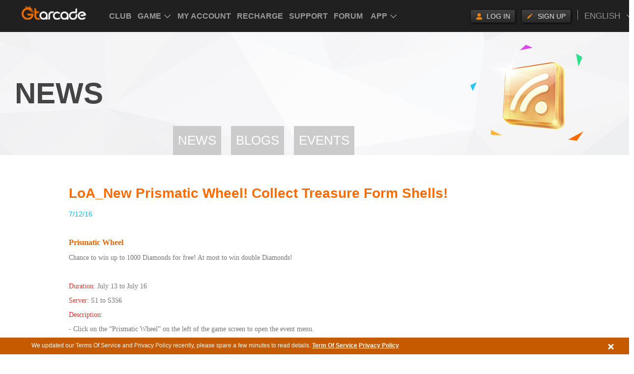

--- FILE ---
content_type: text/html; charset=UTF-8
request_url: https://www.gtarcade.com/en/info/6227.html
body_size: 6926
content:
<!DOCTYPE html>
<html>
<head>
    <meta http-equiv="Content-Type" content="text/html; charset=utf-8"/>
    <meta name="google-site-verification" content="Iqb-0N2Zp2xJzSvWc3IWbT-c9i0HnCZpSvh_Rwx1ur8" />
<link rel="stylesheet" type="text/css" href="https://static.gtarcade.com/gta_common/css/layout.css?20250611" />
<link rel="stylesheet" type="text/css" href="https://static.gtarcade.com/gta_common/css/topbar.css?20250611" />
<link rel="stylesheet" type="text/css" href="https://static.gtarcade.com/gta_common/css/pop.css?20250611" />
<link rel="stylesheet" type="text/css" href="https://static.gtarcade.com/gta_common/css/pop_singUp.css?20250611" />
<link rel="stylesheet" type="text/css" href="https://static.gtarcade.com/gta_common/css/gdpr.css?20250611" />
<script type="text/javascript" src="https://static.gtarcade.com/gta_common/js/jquery-1.8.3.min.js"></script>
<script type="text/javascript" src="https://static.gtarcade.com/gta_common/js/jquery.cookie.js"></script>
<script type="text/javascript" src="https://static.gtarcade.com/gta_common/integration/index.js?20250611"></script>
<script type="text/javascript" src="https://static.gtarcade.com/gta_common/js/select2.min.js"></script>
<script type="text/javascript" src="https://static.gtarcade.com/gta_common/js/v2/jquery.purl.js"></script>
<script type="text/javascript" src="https://static.gtarcade.com/gta_site/en-us/site/js/lang.js?20250611"></script>
<script type="text/javascript" src="https://static.gtarcade.com/gta_common/js/v2/referer.js?20250611"></script>
<script type="text/javascript">
/*<![CDATA[*/
 var urls = {"domain":"gtarcade.com","trd_login":"https:\/\/profile.gtarcade.com","passport_url":"https:\/\/profile.gtarcade.com","payment_url":"\/\/pay.gtarcade.com","resource_url":"https:\/\/static.gtarcade.com"};
/*]]>*/
</script>
<title>LoA_New Prismatic Wheel! Collect Treasure form Shells!</title>
    <meta name="description" content="Summer is coming, has anyone gone to the beach for a sunbathing yet? All kinds of colorful Bikinis have become a familiar sight and now you can also find them in the League of Angels!"/>
    <meta name="keywords" content="browser games,GTArcade,LoA"/>
    <link rel="icon" href="/favicon.ico" type="image/x-icon"/>
    <link rel="shortcut icon" href="/favicon.ico" type="image/x-icon"/>
    <link rel="canonical"
          href="http://www.gtarcade.com/en/info/6227.html"/>
    <!-- 通用顶通整合代码段 -->
    <link rel="stylesheet" type="text/css" href=""><script type="text/javascript" src="https://static.gtarcade.com/gta_common/refactoring/js/MD5.js?201911131506"></script>
<script type="text/javascript" src="https://static.gtarcade.com/gta_common/refactoring/js/xg.js?201911131506"></script>
<script type="text/javascript" src="https://static.gtarcade.com/gta_common/refactoring/js/languageSwitch.js?201911131506"></script>
<script type="text/javascript" src="https://static.gtarcade.com/gta_common/refactoring/js/userReg.js?201911131506"></script>
<script type="text/javascript" src="https://static.gtarcade.com/gta_common/refactoring/js/effectJq.js?201911131506"></script>

            <link rel="stylesheet" type="text/css"
              href="//static.gtarcade.com/gta_common/css/index.css?20200422">
    


    <script type="text/javascript">
        var staticUrl = "//static.gtarcade.com/en-us/";
    </script>
            <script>
            (function (i, s, o, g, r, a, m) {
                i['GoogleAnalyticsObject'] = r;
                i[r] = i[r] || function () {
                    (i[r].q = i[r].q || []).push(arguments)
                }, i[r].l = 1 * new Date();
                a = s.createElement(o),
                    m = s.getElementsByTagName(o)[0];
                a.async = 1;
                a.src = g;
                m.parentNode.insertBefore(a, m)
            })(window, document, 'script', '//www.google-analytics.com/analytics.js', 'ga');

            ga('create', 'UA-46078286-1', 'gtarcade.com');
            ga('send', 'pageview');
        </script>
    
    <script src="//static.gtarcade.com/gta_mobile/js/rem.js?20200422"></script>
    <script type="text/javascript">browserRedirect("https://m.gtarcade.com", "https://www.gtarcade.com")</script>
</head>
<body>
<header id="init_header_html" style="height: 60px;width: 100%;background: #202020;display: block;position: relative;z-index: 999;"></header>
<div title="game list" style="overflow: hidden;width: 1px;height: 1px;opacity: 0;position: absolute;z-index: -1"><ul><li><a href="https://vip.gtarcade.com/en/">Club</a><a href="javascript:;">Game</a><a href="https://profile.gtarcade.com/profile/index">My Account</a><a href="https://topup.gtarcade.com/">Recharge</a><a href="https://support.gtarcade.com/">Support</a><a href="https://forum.gtarcade.com/ ">Forum</a><a href="https://clientweb.gtarcade.com/download/download.html">Desktop App</a><a href="https://got.gtarcade.com">Game of Thrones Winter is Coming</a><a href="https://loahf.gtarcade.com/">League of Angels - Heaven's Fury</a><a href="https://loa3.gtarcade.com/">League of Angels III</a><a href="https://loa2.gtarcade.com">League of Angels II</a><a href="https://loa.gtarcade.com/">League of Angels</a><a href="https://everchest.gtarcade.com">Ever Chest</a><a href="https://echocalypseglobal.gtarcade.com/en/main">Echocalypse: The Scarlet Covenant</a><a href="https://echocalypse.gtarcade.com">Echocalypse</a><a href="https://infinitykingdom.gtarcade.com/">Infinity kingdom</a><a href="https://timeraiders.gtarcade.com/">Time Raiders</a><a href="https://eastpunkjourney.gtarcade.com">Eastern Odyssey</a><a href="https://dsww.gtarcade.com">Dynasty Origins: Pioneer</a><a href="https://got-m.gtarcade.com/">Game of Thrones: Winter is Coming M</a><a href="https://sskotz.gtarcade.com/">Saint Seiya Awakening:Knights of the zodiac</a><a href="https://eoc.gtarcade.com/">Era of Celestials</a><a href="https://sssea.gtarcade.com/">Saint Seiya : Awakening</a><a href="https://lod.gtarcade.com/">Legacy of Discord - Furious Wings</a><a href="https://pl.gtarcade.com/">League of Angels-Paradise Land</a><a href="https://loachaos.gtarcade.com/">League of Angels: Chaos</a><a href="https://lordstactics.gtarcade.com/">Lords and Tactics</a></li></ul></div><!--GDPR Bar Start-->
<!-- GDPR产品协议 -->
<div id="agreement-box" class="gdpr-agreement-box">
    <div class="agreement">
        <div class="agreement-details">
            <span class="details" title="We updated our Terms Of Service and Privacy Policy recently, please spare a few minutes to read details.">
             We updated our Terms Of Service and Privacy Policy recently, please spare a few minutes to read details.            </span>
            <a href="//www.gtarcade.com/en/terms.html">Term Of Service</a>
            <a href="//www.gtarcade.com/privacy.html">Privacy Policy</a>
        </div>
        <a class="agree-btn" href="javascript:void(0);"></a>
    </div>
</div>

<!-- 隐藏协议提示 -->
<script>
    $(function () {
        $('#agreement-box .agree-btn').click(function () {
            $('.gdpr-agreement-box').hide();
            var account = "" || 'is_guest';
            $.cookie("uuzu_GDPR", account, {
                expires: 1771016435,
                path: '/',
                domain: '.gtarcade.com'
            });
        });
    })
</script>

<!-- content -->
	<div class="PageMain">
  <div class="PageHead news_head">
    <div class="PageHead_main">
      <p class="title">NEWS</p>
    </div>
  </div>
  <div class="PageContent">
    <ul class="tab-nav robotobold">
  <li class=""><a href="/news.html">News</a></li><li class=""><a href="/blog.html">Blogs</a></li><li class=""><a href="/events.html">Events</a></li></ul>    <div class="news-nrBox">
        <dl>
            <h1>
                <dt>LoA_New Prismatic Wheel! Collect Treasure form Shells!</dt>
            </h1>
                    <dd class="news_time">7/12/16</dd>
        </dl>
         <div class="txt-con">
		<h3>
	<span style="font-family:Tahoma;color:#E56600;">Prismatic Wheel&nbsp;</span> 
</h3>
<span style="font-family:Tahoma;">Chance to win up to 1000 Diamonds for free! At most to win double Diamonds!&nbsp;</span><br />
<span style="font-family:Tahoma;">&nbsp;</span><br />
<span style="font-family:Tahoma;"><span style="color:#E53333;">Duration:</span> July 13 to July 16&nbsp;</span><br />
<span style="font-family:Tahoma;"><span style="color:#E53333;">Server:</span> S1 to S356&nbsp;</span><br />
<span style="font-family:Tahoma;color:#E53333;">Description:&nbsp;</span><br />
<span style="font-family:Tahoma;">- Click on the “Prismatic Wheel” on the left of the game screen to open the event menu.&nbsp;</span><br />
<span style="font-family:Tahoma;">- There are 2 types of Wheels: Diamond Wheel &amp; Voucher Wheel. Each can get diamonds and vouchers.&nbsp;</span><br />
<br />
<span style="font-family:Tahoma;">Diamonds Wheel: Recharge 999 diamonds to get one chance to spin, you can spin 5 times at most everyday.</span><br />
<p>
	<span style="font-family:Tahoma;"></span><img src="https://upload.gtarcade.com/angel/2014/0713/231805001_1.PNG" alt="" /><span style="font-family:Tahoma;"></span> 
</p>
<p>
	<span style="color:#E53333;font-family:Tahoma;">Vouchers&nbsp;Wheel:&nbsp;</span><span style="font-family:Tahoma;">Each&nbsp;player&nbsp;has&nbsp;2&nbsp;free&nbsp;chances&nbsp;to&nbsp;spin&nbsp;everyday.</span><span style="font-family:宋体;"></span> 
</p>
<span style="font-family:Tahoma;"></span><img src="https://upload.gtarcade.com/angel/2014/0713/231851102_1.PNG" alt="" /><span style="font-family:Tahoma;"></span> 
<h3>
	<span style="font-family:Tahoma;color:#E56600;">Beach Treasure</span> 
</h3>
<p>
	<span style="font-family:Tahoma;"><span style="color:#E53333;">Duration:</span>&nbsp;July&nbsp;13&nbsp;to&nbsp;July&nbsp;16</span><span style="font-family:宋体;"></span> 
</p>
<p>
	<span style="font-family:Tahoma;"><span style="color:#E53333;">Server:</span> S1 to S356</span><span style="font-family:宋体;"></span> 
</p>
<p>
	<span style="font-family:Tahoma;"><span style="color:#E53333;">Description:</span>&nbsp;</span><span style="font-family:宋体;"></span> 
</p>
<p>
	<span style="font-family:宋体;"><span style="font-family:Tahoma;">Treasure&nbsp;has&nbsp;been&nbsp;hidden&nbsp;in&nbsp;shells,&nbsp;come&nbsp;and&nbsp;get&nbsp;it!&nbsp;Open&nbsp;the&nbsp;shell&nbsp;and&nbsp;match&nbsp;one&nbsp;pair&nbsp;of&nbsp;items&nbsp;to&nbsp;earn&nbsp;them&nbsp;as&nbsp;a&nbsp;prize!</span></span> 
</p>
<p>
	<span style="font-family:宋体;"><span style="font-family:Tahoma;">Points&nbsp;are&nbsp;also&nbsp;awarded&nbsp;for&nbsp;opening&nbsp;shells,&nbsp;and&nbsp;can&nbsp;be&nbsp;used&nbsp;to&nbsp;win&nbsp;</span><span style="color:#FF9900;font-family:Tahoma;">new&nbsp;costumes</span><span style="font-family:Tahoma;">&nbsp;and&nbsp;many&nbsp;other&nbsp;rewards!</span></span><span style="font-family:宋体;"></span> 
</p>
<p>
	<span style="font-family:Tahoma;">&nbsp;</span> 
</p>
<p>
	<span style="font-family:Tahoma;"><span style="color:#FF9900;">The&nbsp;New&nbsp;costume&nbsp;Hang&nbsp;Ten</span><span style="color:#FF9900;">&nbsp;</span></span> 
</p>
<p>
	<span style="font-family:宋体;"><span style="font-family:Tahoma;">&nbsp;<img src="https://upload.gtarcade.com/angel/2014/0714/153425677_1.gif" alt="" /></span></span><span style="font-family:宋体;line-height:1.5;"></span> 
</p>
<p>
	<span style="font-family:宋体;line-height:1.5;"><img src="https://upload.gtarcade.com/angel/2014/0714/153445904_1.gif" alt="" /><br />
</span> 
</p>
<p>
	<span style="font-family:宋体;"><a href="http://angel.gtarcade.com/events/885.html#newsConter" target="_blank"><span style="color:#FF9900;font-family:Tahoma;"><u>Click&nbsp;here</u></span></a><span style="font-family:Tahoma;">&nbsp;for&nbsp;more&nbsp;details&nbsp;about&nbsp;the&nbsp;Hang&nbsp;Ten&nbsp;costume.</span></span><span style="font-family:宋体;"></span> 
</p>
<p>
	<span style="font-family:Tahoma;">&nbsp;</span> 
</p>
<p>
	<span style="font-family:Tahoma;color:#E53333;">Rules:</span><span style="font-family:宋体;"></span> 
</p>
<p>
	<span style="font-family:Tahoma;">1.&nbsp;</span><span style="font-family:Tahoma;">Each&nbsp;turn&nbsp;there&nbsp;will&nbsp;be&nbsp;8&nbsp;pairs&nbsp;of&nbsp;items&nbsp;hiding&nbsp;in&nbsp;shells.&nbsp;Match&nbsp;one&nbsp;pair&nbsp;of&nbsp;items&nbsp;then&nbsp;you&nbsp;can&nbsp;earn&nbsp;them&nbsp;as&nbsp;a&nbsp;prize.</span><span style="font-family:宋体;"></span> 
</p>
<p>
	<span style="font-family:Tahoma;">2.&nbsp;</span><span style="font-family:Tahoma;">Opening&nbsp;shells&nbsp;costs&nbsp;Shell&nbsp;Points&nbsp;which&nbsp;can&nbsp;be&nbsp;bought&nbsp;with&nbsp;diamonds.&nbsp;Each&nbsp;shell&nbsp;opened&nbsp;will&nbsp;give&nbsp;10&nbsp;points&nbsp;(not&nbsp;Shell</span> 
</p>
<p>
	<span style="font-family:Tahoma;line-height:1.5;">Points).&nbsp;Points&nbsp;can&nbsp;be&nbsp;used&nbsp;to&nbsp;buy&nbsp;items&nbsp;in&nbsp;the&nbsp;Points&nbsp;Store.</span> 
</p>
<p>
	<span style="font-family:Tahoma;">3.&nbsp;</span><span style="font-family:Tahoma;">At&nbsp;8:00,&nbsp;12:00,&nbsp;16:00&nbsp;and&nbsp;20:00&nbsp;each&nbsp;day,&nbsp;we&nbsp;will&nbsp;send&nbsp;you&nbsp;8&nbsp;Shell&nbsp;Points.&nbsp;Remember&nbsp;to&nbsp;collect&nbsp;them&nbsp;before&nbsp;they&nbsp;expire.</span><span style="font-family:宋体;"></span> 
</p>
<p>
	<span style="font-family:宋体;"><img src="https://upload.gtarcade.com/angel/2014/0713/232632372_1.PNG" alt="" /><span style="font-family:Tahoma;"></span><br />
</span> 
</p>
<p>
	<span style="font-family:Tahoma;">4.&nbsp;</span><span style="font-family:Tahoma;">There&nbsp;are&nbsp;two&nbsp;modes&nbsp;to&nbsp;play:&nbsp;Random&nbsp;Pick&nbsp;and&nbsp;Manual&nbsp;Pick.&nbsp;In&nbsp;the&nbsp;Random&nbsp;Pick&nbsp;mode&nbsp;when&nbsp;you&nbsp;open&nbsp;the&nbsp;shells,&nbsp;</span> 
</p>
<p>
	<span style="font-family:Tahoma;line-height:1.5;">items&nbsp;appear&nbsp;randomly,&nbsp;while&nbsp;in&nbsp;the&nbsp;Manual&nbsp;Pick&nbsp;mode&nbsp;you&nbsp;can&nbsp;spend&nbsp;diamonds&nbsp;to&nbsp;select&nbsp;items&nbsp;as&nbsp;you&nbsp;like.</span> 
</p>
<p>
	<span style="font-family:Tahoma;">5.&nbsp;</span><span style="font-family:Tahoma;">In&nbsp;the&nbsp;Manual&nbsp;Pick&nbsp;mode&nbsp;click&nbsp;the&nbsp;REFRESH&nbsp;button&nbsp;so&nbsp;the&nbsp;items&nbsp;you&nbsp;have&nbsp;selected&nbsp;will&nbsp;appear&nbsp;in&nbsp;the&nbsp;next&nbsp;turn.</span><span style="font-family:宋体;"></span> 
</p>
<p>
	<span style="font-family:Tahoma;">Shells&nbsp;will&nbsp;refresh&nbsp;each&nbsp;hour.&nbsp;Clearing&nbsp;the&nbsp;cool&nbsp;down&nbsp;time&nbsp;costs&nbsp;50&nbsp;diamonds&nbsp;in&nbsp;the&nbsp;Random&nbsp;Pick&nbsp;mode,&nbsp;while&nbsp;in&nbsp;the&nbsp;</span> 
</p>
<p>
	<span style="font-family:Tahoma;line-height:1.5;">Manual&nbsp;Pick&nbsp;mode&nbsp;it&nbsp;costs&nbsp;more.&nbsp;</span> 
</p>
<p>
	<span style="color:#E53333;">Rewards:</span> 
</p>
<p>
	<img src="https://upload.gtarcade.com/angel/2014/0714/153605452_1.PNG" alt="" /> 
</p>
<table style="width:426.1pt;padding:0pt 5.4pt;" border="1" bordercolor="#000000">
	<tbody>
		<tr>
			<td colspan="3" valign="center" width="568">
				<p style="text-align:center;vertical-align:;">
					<span style="font-family:Tahoma;">Today&nbsp;Ranking</span><span style="font-size:10pt;font-family:宋体;"></span> 
				</p>
			</td>
		</tr>
		<tr>
			<td valign="center" width="189">
				<p style="text-align:center;vertical-align:;">
					<span style="font-family:Tahoma;">Place</span><span style="font-size:10pt;font-family:宋体;"></span> 
				</p>
			</td>
			<td valign="center" width="189">
				<p style="text-align:center;vertical-align:;">
					<span style="font-family:Tahoma;">Basic&nbsp;Prize(Req.500&nbsp;Pts)</span><span style="font-size:10pt;font-family:宋体;"></span> 
				</p>
			</td>
			<td valign="center" width="189">
				<p style="text-align:center;vertical-align:;">
					<span style="font-family:Tahoma;">Adv.Prizes(Req.1000&nbsp;Pts)</span><span style="font-size:10pt;font-family:宋体;"></span> 
				</p>
			</td>
		</tr>
		<tr>
			<td valign="center" width="189">
				<p style="text-align:center;vertical-align:;">
					<span style="font-family:Tahoma;">1</span><span style="font-size:10.5pt;font-family:宋体;"></span> 
				</p>
			</td>
			<td valign="center" width="189">
				<p style="text-align:center;vertical-align:;">
					<span style="font-family:Tahoma;">Enchanted&nbsp;x</span><span style="font-family:Tahoma;">500</span><span style="font-size:10.5pt;font-family:宋体;"></span> 
				</p>
			</td>
			<td valign="center" width="189">
				<p style="text-align:center;vertical-align:;">
					<span style="font-family:Tahoma;">Totem&nbsp;Badge&nbsp;x50,&nbsp;Sacrifice&nbsp;Point&nbsp;Card(50Pts)&nbsp;x3</span><span style="font-size:10.5pt;font-family:宋体;"></span> 
				</p>
			</td>
		</tr>
		<tr>
			<td valign="center" width="189">
				<p style="text-align:center;vertical-align:;">
					<span style="font-family:Tahoma;">2~3</span><span style="font-size:10.5pt;font-family:宋体;"></span> 
				</p>
			</td>
			<td valign="center" width="189">
				<p style="text-align:center;vertical-align:;">
					<span style="font-family:Tahoma;">Enchanted&nbsp;x4</span><span style="font-family:Tahoma;">00</span><span style="font-size:10.5pt;font-family:宋体;"></span> 
				</p>
			</td>
			<td valign="center" width="189">
				<p style="text-align:center;vertical-align:;">
					<span style="font-family:Tahoma;">Totem&nbsp;Badge&nbsp;x40,&nbsp;Sacrifice&nbsp;Point&nbsp;Card(50Pts)&nbsp;x2</span><span style="font-size:10.5pt;font-family:宋体;"></span> 
				</p>
			</td>
		</tr>
		<tr>
			<td valign="center" width="189">
				<p style="text-align:center;vertical-align:;">
					<span style="font-family:Tahoma;">4~5</span><span style="font-size:10.5pt;font-family:宋体;"></span> 
				</p>
			</td>
			<td valign="center" width="189">
				<p style="text-align:center;vertical-align:;">
					<span style="font-family:Tahoma;">Enchanted&nbsp;x3</span><span style="font-family:Tahoma;">00</span><span style="font-size:10.5pt;font-family:宋体;"></span> 
				</p>
			</td>
			<td valign="center" width="189">
				<p style="text-align:center;vertical-align:;">
					<span style="font-family:Tahoma;">Totem&nbsp;Badge&nbsp;x30,&nbsp;Sacrifice&nbsp;Point&nbsp;Card(50Pts)&nbsp;x1</span><span style="font-size:10.5pt;font-family:宋体;"></span> 
				</p>
			</td>
		</tr>
		<tr>
			<td valign="center" width="189">
				<p style="text-align:center;vertical-align:;">
					<span style="font-family:Tahoma;">6~10</span><span style="font-size:10.5pt;font-family:宋体;"></span> 
				</p>
			</td>
			<td valign="center" width="189">
				<p style="text-align:center;vertical-align:;">
					<span style="font-family:Tahoma;">Enchanted&nbsp;x2</span><span style="font-family:Tahoma;">00</span><span style="font-size:10.5pt;font-family:宋体;"></span> 
				</p>
			</td>
			<td valign="center" width="189">
				<p style="text-align:center;vertical-align:;">
					<span style="font-family:Tahoma;">Totem&nbsp;Badge&nbsp;x20,&nbsp;Sacrifice&nbsp;Point&nbsp;Card(10Pts)&nbsp;x3</span><span style="font-size:10.5pt;font-family:宋体;"></span> 
				</p>
			</td>
		</tr>
		<tr>
			<td valign="center" width="189">
				<p style="text-align:center;vertical-align:;">
					<span style="font-family:Tahoma;">11~20</span><span style="font-size:10.5pt;font-family:宋体;"></span> 
				</p>
			</td>
			<td valign="center" width="189">
				<p style="text-align:center;vertical-align:;">
					<span style="font-family:Tahoma;">Enchanted&nbsp;x15</span><span style="font-family:Tahoma;">0</span><span style="font-size:10.5pt;font-family:宋体;"></span> 
				</p>
			</td>
			<td valign="center" width="189">
				<p style="text-align:center;vertical-align:;">
					<span style="font-family:Tahoma;">Totem&nbsp;Badge&nbsp;x20,&nbsp;Sacrifice&nbsp;Point&nbsp;Card(10Pts)&nbsp;x1</span><span style="font-size:10.5pt;font-family:宋体;"></span> 
				</p>
			</td>
		</tr>
	</tbody>
</table>
<table style="width:426.1pt;padding:0pt 5.4pt;" border="1" bordercolor="#000000">
	<tbody>
		<tr>
			<td colspan="3" valign="top" width="568">
				<p>
					<span style="font-family:Tahoma;">&nbsp;&nbsp;&nbsp;&nbsp;&nbsp;&nbsp;&nbsp;&nbsp;&nbsp;&nbsp;&nbsp;&nbsp;&nbsp;&nbsp;&nbsp;&nbsp;&nbsp;&nbsp;&nbsp;&nbsp;&nbsp;&nbsp;&nbsp;&nbsp;&nbsp;&nbsp;&nbsp;&nbsp;&nbsp;&nbsp;&nbsp;&nbsp;&nbsp;&nbsp;&nbsp;&nbsp;&nbsp;&nbsp;Overall&nbsp;Ranking</span><span style="font-size:10.5pt;font-family:宋体;"></span> 
				</p>
			</td>
		</tr>
		<tr>
			<td valign="center" width="189">
				<p style="text-align:center;vertical-align:;">
					<span style="font-family:Tahoma;">Place</span><span style="font-size:10pt;font-family:宋体;"></span> 
				</p>
			</td>
			<td valign="center" width="189">
				<p style="text-align:center;vertical-align:;">
					<span style="font-family:Tahoma;">Basic&nbsp;Prize(Req.3000&nbsp;Pts)</span><span style="font-size:10pt;font-family:宋体;"></span> 
				</p>
			</td>
			<td valign="center" width="189">
				<p style="text-align:center;vertical-align:;">
					<span style="font-family:Tahoma;">Adv.Prizes(Req.20000&nbsp;Pts)</span><span style="color:#FF0000;font-size:10pt;font-family:宋体;"></span> 
				</p>
			</td>
		</tr>
		<tr>
			<td valign="center" width="189">
				<p style="text-align:center;vertical-align:;">
					<span style="font-family:Tahoma;">1</span><span style="font-size:10.5pt;font-family:宋体;"></span> 
				</p>
			</td>
			<td valign="center" width="189">
				<p style="text-align:center;vertical-align:;">
					<span style="font-family:Tahoma;">Seraph</span><span style="font-family:Tahoma;">’</span><span style="font-family:Tahoma;">s&nbsp;Stone&nbsp;x</span><span style="font-family:Tahoma;">500</span><span style="font-size:10.5pt;font-family:宋体;"></span> 
				</p>
			</td>
			<td valign="center" width="189">
				<p style="text-align:center;vertical-align:;">
					<span style="color:#FF0000;font-family:Tahoma;">Hang&nbsp;Ten&nbsp;x</span><span style="color:#FF0000;font-family:Tahoma;">1</span><span style="color:#FF0000;font-family:Tahoma;">,&nbsp;Lvl.8&nbsp;Fusion&nbsp;Gem&nbsp;Chest&nbsp;x</span><span style="color:#FF0000;font-family:Tahoma;">1</span><span style="color:#FF0000;font-family:Tahoma;">,&nbsp;Gem&nbsp;Enhancement&nbsp;Stones&nbsp;x</span><span style="color:#FF0000;font-family:Tahoma;">1000</span><span style="font-size:10.5pt;font-family:宋体;"></span> 
				</p>
			</td>
		</tr>
		<tr>
			<td valign="center" width="189">
				<p style="text-align:center;vertical-align:;">
					<span style="font-family:Tahoma;">2~3</span><span style="font-size:10.5pt;font-family:宋体;"></span> 
				</p>
			</td>
			<td valign="center" width="189">
				<p style="text-align:center;vertical-align:;">
					<span style="font-family:Tahoma;">Seraph</span><span style="font-family:Tahoma;">’</span><span style="font-family:Tahoma;">s&nbsp;Stone&nbsp;x</span><span style="font-family:Tahoma;">300</span><span style="font-size:10.5pt;font-family:宋体;"></span> 
				</p>
			</td>
			<td valign="center" width="189">
				<p style="text-align:center;vertical-align:;">
					<span style="color:#FF0000;font-family:Tahoma;">Hang&nbsp;Ten&nbsp;x</span><span style="color:#FF0000;font-family:Tahoma;">1</span><span style="color:#FF0000;font-family:Tahoma;">,&nbsp;Lvl.7&nbsp;Fusion&nbsp;Gem&nbsp;Chest&nbsp;x</span><span style="color:#FF0000;font-family:Tahoma;">2</span><span style="color:#FF0000;font-family:Tahoma;">,&nbsp;Gem&nbsp;Enhancement&nbsp;Stones&nbsp;x</span><span style="color:#FF0000;font-family:Tahoma;">800</span><span style="font-size:10.5pt;font-family:宋体;"></span> 
				</p>
			</td>
		</tr>
		<tr>
			<td valign="center" width="189">
				<p style="text-align:center;vertical-align:;">
					<span style="font-family:Tahoma;">4~5</span><span style="font-size:10.5pt;font-family:宋体;"></span> 
				</p>
			</td>
			<td valign="center" width="189">
				<p style="text-align:center;vertical-align:;">
					<span style="font-family:Tahoma;">Seraph</span><span style="font-family:Tahoma;">’</span><span style="font-family:Tahoma;">s&nbsp;Stone&nbsp;x</span><span style="font-family:Tahoma;">200</span><span style="font-size:10.5pt;font-family:宋体;"></span> 
				</p>
			</td>
			<td valign="center" width="189">
				<p style="text-align:center;vertical-align:;">
					<span style="color:#FF0000;font-family:Tahoma;">&nbsp;Lvl.7&nbsp;Fusion&nbsp;Gem&nbsp;Chest</span><span style="color:#FF0000;font-family:Tahoma;">2</span><span style="color:#FF0000;font-family:Tahoma;">,&nbsp;Gem&nbsp;Enhancement&nbsp;Stones&nbsp;x</span><span style="color:#FF0000;font-family:Tahoma;">600</span><span style="font-size:10.5pt;font-family:宋体;"></span> 
				</p>
			</td>
		</tr>
		<tr>
			<td valign="center" width="189">
				<p style="text-align:center;vertical-align:;">
					<span style="font-family:Tahoma;">6~10</span><span style="font-size:10.5pt;font-family:宋体;"></span> 
				</p>
			</td>
			<td valign="center" width="189">
				<p style="text-align:center;vertical-align:;">
					<span style="font-family:Tahoma;">Seraph</span><span style="font-family:Tahoma;">’</span><span style="font-family:Tahoma;">s&nbsp;Stone&nbsp;x</span><span style="font-family:Tahoma;">150</span><span style="font-size:10.5pt;font-family:宋体;"></span> 
				</p>
			</td>
			<td valign="center" width="189">
				<p style="text-align:center;vertical-align:;">
					<span style="color:#FF0000;font-family:Tahoma;">&nbsp;Lvl.7&nbsp;Fusion&nbsp;Gem&nbsp;Chest</span><span style="color:#FF0000;font-family:Tahoma;">1</span><span style="color:#FF0000;font-family:Tahoma;">,&nbsp;Gem&nbsp;Enhancement&nbsp;Stones&nbsp;x</span><span style="color:#FF0000;font-family:Tahoma;">500</span><span style="font-size:10.5pt;font-family:宋体;"></span> 
				</p>
			</td>
		</tr>
		<tr>
			<td valign="center" width="189">
				<p style="text-align:center;vertical-align:;">
					<span style="font-family:Tahoma;">11~20</span><span style="font-size:10.5pt;font-family:宋体;"></span> 
				</p>
			</td>
			<td valign="center" width="189">
				<p style="text-align:center;vertical-align:;">
					<span style="font-family:Tahoma;">Seraph</span><span style="font-family:Tahoma;">’</span><span style="font-family:Tahoma;">s&nbsp;Stone&nbsp;x</span><span style="font-family:Tahoma;">100</span><span style="font-size:10.5pt;font-family:宋体;"></span> 
				</p>
			</td>
			<td valign="center" width="189">
				<p style="text-align:center;vertical-align:;">
					<span style="color:#FF0000;font-family:Tahoma;">&nbsp;Lvl.6&nbsp;Fusion&nbsp;Gem&nbsp;Chest</span><span style="color:#FF0000;font-family:Tahoma;">2</span><span style="color:#FF0000;font-family:Tahoma;">,&nbsp;Gem&nbsp;Enhancement&nbsp;Stones&nbsp;x</span><span style="color:#FF0000;font-family:Tahoma;">400</span><span style="font-size:10.5pt;font-family:宋体;"></span> 
				</p>
			</td>
		</tr>
	</tbody>
</table>
<p>
	<span style="font-family:宋体;"> </span> 
</p>
<p>
	<span style="color:#E56600;font-weight:bold;font-family:Tahoma;"><br />
</span> 
</p>
<p>
	<span style="color:#E56600;font-weight:bold;font-family:Tahoma;">Today's&nbsp;Gift</span><span style="font-family:宋体;"></span> 
</p>
<p>
	<span style="color:#E53333;font-family:Tahoma;">Duration:&nbsp;</span><span style="font-family:Tahoma;">July&nbsp;14</span><span style="font-family:Tahoma;">&nbsp;to</span><span style="font-family:Tahoma;">&nbsp;July&nbsp;16</span><span style="font-family:Tahoma;">&nbsp;(server&nbsp;time)&nbsp;</span><span style="font-family:宋体;"></span> 
</p>
<p>
	<span style="color:#E53333;font-family:Tahoma;">Server:&nbsp;</span><span style="font-family:Tahoma;">S1&nbsp;to&nbsp;S3</span><span style="font-family:Tahoma;">56</span><span style="font-family:宋体;"></span> 
</p>
<p>
	<span style="color:#E53333;font-family:Tahoma;">Description:</span><span style="font-family:Tahoma;">&nbsp;</span><span style="font-family:Tahoma;">Log&nbsp;in&nbsp;every&nbsp;day&nbsp;to&nbsp;win&nbsp;Card&nbsp;Lotto&nbsp;Vouchers!</span><span style="font-family:宋体;"></span> 
</p>
<table style="padding:0pt 0.75pt;" border="1" bordercolor="#000000">
	<tbody>
		<tr>
			<td valign="top" width="142">
				<p>
					<span style="font-family:Tahoma;">Requirements</span><span style="font-family:宋体;"></span> 
				</p>
			</td>
			<td valign="top" width="196">
				<p>
					<span style="font-family:Tahoma;">Reward</span><span style="font-family:宋体;"></span> 
				</p>
			</td>
		</tr>
		<tr>
			<td valign="top" width="142">
				<p>
					<span style="font-family:Tahoma;">Total&nbsp;Login:&nbsp;1&nbsp;Day</span><span style="font-family:宋体;"></span> 
				</p>
			</td>
			<td valign="top" width="196">
				<p>
					<span style="color:#FF9900;font-family:Tahoma;">Shell&nbsp;Point&nbsp;Card(10&nbsp;Pts)x1</span><span style="font-family:宋体;"></span> 
				</p>
			</td>
		</tr>
		<tr>
			<td valign="top" width="142">
				<p>
					<span style="font-family:Tahoma;">Total&nbsp;Login:&nbsp;2&nbsp;Days</span><span style="font-family:宋体;"></span> 
				</p>
			</td>
			<td valign="top" width="196">
				<p>
					<span style="color:#FF9900;font-family:Tahoma;">Shell&nbsp;Point&nbsp;Card(10&nbsp;Pts)x1</span><span style="font-family:宋体;"></span> 
				</p>
			</td>
		</tr>
		<tr>
			<td valign="top" width="142">
				<p>
					<span style="font-family:Tahoma;">Total&nbsp;Login:&nbsp;3&nbsp;Days</span><span style="font-family:宋体;"></span> 
				</p>
			</td>
			<td valign="top" width="196">
				<p>
					<span style="color:#FF9900;font-family:Tahoma;">Shell&nbsp;Point&nbsp;Card(10&nbsp;Pts)x1</span><span style="color:#FF9900;font-family:Tahoma;">&nbsp;</span><span style="font-family:宋体;"></span> 
				</p>
			</td>
		</tr>
		<tr>
			<td valign="top" width="142">
				<p>
					<span style="font-family:Tahoma;">Total&nbsp;Login:&nbsp;4&nbsp;Days</span><span style="font-family:宋体;"></span> 
				</p>
			</td>
			<td valign="top" width="196">
				<p>
					<span style="color:#FF9900;font-family:Tahoma;">Shell&nbsp;Point&nbsp;Card(10&nbsp;Pts)x1</span><span style="font-family:宋体;"></span> 
				</p>
			</td>
		</tr>
	</tbody>
</table>
<span style="font-family:Tahoma;"></span><span style="font-family:Tahoma;"></span><br />
<p>
	<span style="font-family:宋体;"> </span> 
</p>
<p>
	<span style="font-family:Tahoma;line-height:1.5;"> </span> 
</p>
<h4 style="font-family:Tahoma;">
	<span style="color:#E56600;">Octathlon</span> 
</h4>
<p class="p0" style="font-family:Tahoma;">
	<span style="color:#E53333;">Duration:</span>&nbsp;July&nbsp;14&nbsp;to&nbsp;July&nbsp;16(server&nbsp;time)
</p>
<p class="p0" style="font-family:Tahoma;">
	<span style="color:#E53333;">Server:</span>&nbsp;S1&nbsp;to&nbsp;S356
</p>
<p class="p0" style="font-family:Tahoma;">
	<span style="color:#E53333;">Description:</span>&nbsp;Complete&nbsp;daily&nbsp;challenges&nbsp;to&nbsp;get&nbsp;great&nbsp;rewards!
</p>
<table style="font-family:Tahoma;width:297pt;padding:0pt 0.75pt;">
	<tbody>
		<tr>
			<td style="border:0.75pt solid #000000;" valign="top" width="187">
				<p class="p0">
					Requirements
				</p>
			</td>
			<td style="border:0.75pt solid #000000;" valign="top" width="209">
				<p class="p0">
					Reward
				</p>
			</td>
		</tr>
		<tr>
			<td style="border:0.75pt solid #000000;" valign="top" width="187">
				<p class="p0">
					Bond&nbsp;with&nbsp;Angels&nbsp;80&nbsp;times
				</p>
			</td>
			<td style="border:0.75pt solid #000000;" valign="top" width="209">
				<p class="p0">
					Angel&nbsp;Tear&nbsp;x30
				</p>
			</td>
		</tr>
		<tr>
			<td style="border:0.75pt solid #000000;" valign="top" width="187">
				<p class="p0">
					Synth&nbsp;20&nbsp;chests&nbsp;in&nbsp;Raiders
				</p>
			</td>
			<td style="border:0.75pt solid #000000;" valign="top" width="209">
				<p class="p0">
					Soulstone&nbsp;x100
				</p>
			</td>
		</tr>
		<tr>
			<td style="border:0.75pt solid #000000;" valign="top" width="187">
				<p class="p0">
					13&nbsp;Solo&nbsp;Arena&nbsp;battles
				</p>
			</td>
			<td style="border:0.75pt solid #000000;" valign="top" width="209">
				<p class="p0">
					Element&nbsp;Crystal&nbsp;x100
				</p>
			</td>
		</tr>
		<tr>
			<td style="border:0.75pt solid #000000;" valign="top" width="187">
				<p class="p0">
					600&nbsp;Erebus&nbsp;points
				</p>
			</td>
			<td style="border:0.75pt solid #000000;" valign="top" width="209">
				<p class="p0">
					Gold&nbsp;x2,000,000
				</p>
			</td>
		</tr>
		<tr>
			<td style="border:0.75pt solid #000000;" valign="top" width="187">
				<p class="p0">
					6&nbsp;Team&nbsp;Arena&nbsp;battles
				</p>
			</td>
			<td style="border:0.75pt solid #000000;" valign="top" width="209">
				<p class="p0">
					Blessed&nbsp;Stone&nbsp;x60
				</p>
			</td>
		</tr>
		<tr>
			<td style="border:0.75pt solid #000000;" valign="top" width="187">
				<p class="p0">
					3000&nbsp;Gemology&nbsp;points
				</p>
			</td>
			<td style="border:0.75pt solid #000000;" valign="top" width="209">
				<p class="p0">
					Gem&nbsp;Enhancement&nbsp;Stone&nbsp;x100
				</p>
			</td>
		</tr>
		<tr>
			<td style="border:0.75pt solid #000000;" valign="top" width="187">
				<p class="p0">
					Recharge&nbsp;any&nbsp;amount
				</p>
			</td>
			<td style="border:0.75pt solid #000000;" valign="top" width="209">
				<p class="p0">
					<span style="color:#FF9900;">Shell&nbsp;Point&nbsp;Card(10&nbsp;Pts)x1</span> 
				</p>
			</td>
		</tr>
		<tr>
			<td style="border:0.75pt solid #000000;" valign="top" width="187">
				<p class="p0">
					Spend&nbsp;any&nbsp;amount
				</p>
			</td>
			<td style="border:0.75pt solid #000000;" valign="top" width="209">
				<p class="p0">
					<span style="color:#FF9900;">Sacrifice&nbsp;Point&nbsp;Card(10&nbsp;Pts)&nbsp;x1</span> 
				</p>
				<div>
					<span style="color:#FF9900;"><br />
</span> 
				</div>
			</td>
		</tr>
	</tbody>
</table>
<br />
<p>
	<span style="font-family:Tahoma;line-height:1.5;">Please
 note that the above content might be adjusted due to changes of the 
development plan. Final updates will be determined in game.</span> 
</p>
<p>
	<span style="font-family:Tahoma;"><br />
</span> 
</p>
<p>
	<span style="font-family:Tahoma;">More exciting events are coming up through July 8 to July 12. Check them out in the in-game How Events menu now!<br />
</span> 
</p>
<h3>
	<span style="color:#E56600;">Forum Event</span> 
</h3>
<p>
	<span style="font-family:Tahoma;"></span><span style="font-family:Tahoma;line-height:23.799999237060547px;">Summer
 is coming, has anyone gone to the beach for a sunbathing yet? All kinds
 of colorful Bikinis have become a familiar sight and now you can also 
find them in the League of Angels!</span><br style="color:#FFFFFF;font-family:Arial;font-size:14px;line-height:23.799999237060547px;background-color:#1A1A1A;" />
<span style="font-family:Tahoma;line-height:23.799999237060547px;">Show us your own beautiful photos of you wearing a pretty swimsuit or Bikini to get rewards!</span><span style="color:#E56600;"><br />
</span> 
</p>
<p>
	<strong style="font-size:13.3333px;">About GTArcade:</strong><br style="font-size:13.3333px;" />
<span style="font-size:13.3333px;">GTArcade is a leading developer and publisher of free online games. With its guiding principle “sharing simple joy,” GTArcade has developed award winning MMORPG and strategy games for&nbsp;<a href="http://www.gtarcade.com" target="_blank">browser games</a>&nbsp;and mobile platforms around the world. Visit www.GTArcade.com today and play all our games for free! Partake in the gaming experience of a lifetime!</span>
</p>         </div>
         <div class="newsDetail_end">
            <a href="/info.html"  class="news-more"><i>>></i>Go back</a>
         </div>
      </div>
  </div>
</div>
<!-- content end-->


<!-- 通用底通整合代码段 -->
<script type="text/javascript" src="https://static.gtarcade.com/gta_common/refactoring/js/gameTop.js?201911131506"></script>
<script type="text/javascript" src="https://static.gtarcade.com/gta_common/refactoring/js/user.js?202303200002"></script><input id="wwww_dot" hidden account=""
       ip_info='{"ip":"128.14.207.119","country_code":"US","country_name":"\u7f8e\u56fd","continent_code":"NA","timezone":"America\/Los_Angeles"}'>

<script type="text/javascript"
        src="//static.gtarcade.com/gta_common/dot/platformDot.js?20200422"></script>
<script type="text/javascript"
        src="//static.gtarcade.com/gta_common/dot/yoozooDot.js?20200422"></script>
<script>
    $(function(){
        $(".gtarcade_plat_frontpoint_new").click(function (data) {
            toTakeTag($(this).attr('data_gtarcade_plat_frontpoint'));
        })
        function toTakeTag(data) {
            var _DotStr = data,
                _DotArr = _DotStr.split(','),
                _module = _DotArr[0],
                _function = _DotArr[1],
                _target_url = _DotArr[3],
                _value = _DotArr[2];
            yoozoo.customDot({
                    event_type: "1",
                    key_module: _module,
                    key_function: _function,
                    target_url: _target_url,
                    value:_value
                }
            )
        }
    })
</script>
<!-- <script type="text/javascript">
    /* <![CDATA[ */
    var google_conversion_id = 977351732;
    var google_custom_params = window.google_tag_params;
    var google_remarketing_only = true;
    /* ]]> */
</script>
<script type="text/javascript" src="//www.googleadservices.com/pagead/conversion.js"></script>
<noscript>
    <div style="display:inline;">
        <img height="1" width="1" style="border-style:none;" alt=""
             src="//googleads.g.doubleclick.net/pagead/viewthroughconversion/977351732/?value=0&amp;guid=ON&amp;script=0"/>
    </div>
</noscript> -->




<script type="application/ld+json">
    {
      "@context": "http://schema.org",
      "@type": "Organization",
      "name": "Youzu Interactive Co. Ltd.",
      "url": "https://www.gtarcade.com",
      "logo": "https://static.gtarcade.com/gta_common/images/layout/logo.png",
      "sameAs" : [ "https://www.facebook.com/gtarcade",
        "https://twitter.com/GTArcade",
        "https://www.instagram.com/gtarcade",
        "https://plus.google.com/+gtarcade",
        "youtube:https://www.youtube.com/channel/UCBTbBAH48bnkbFf7FE7Wg3A",
        "https://www.linkedin.com/company/2186534"]
       }


























</script>
<script type="text/javascript" src="https://static.gtarcade.com/gta_common/dot/yoozooDot.js?20250611"></script>
</body>
</html>



--- FILE ---
content_type: application/javascript; charset=UTF-8
request_url: https://globalapi.gtarcade.com/api/unify-top/menu?callback=jQuery183022253186773068467_1768424436314&web_type=1&lang_id=1&domain=www.gtarcade.com
body_size: 9883
content:
jQuery183022253186773068467_1768424436314({"code":0,"msg":"获取成功","data":{"menu":[{"id":39487,"position":"platform_top_menu","site_id":309,"thumb":[],"title":"Club","ad_addition":{"giftId":{"content":"","type":0,"mark":"giftId"},"num":{"content":"","type":0,"mark":"num"},"score":{"content":"","type":0,"mark":"score"},"top_menu":{"content":"2","type":0,"mark":"top_menu"},"total":{"content":"","type":0,"mark":"total"}},"url":"https:\/\/vip.gtarcade.com\/en\/","remark":"","create_time":"2019-12-09 18:38:39","is_window":"2","LangId":1},{"id":39488,"position":"platform_top_menu","site_id":309,"thumb":[],"title":"Game","ad_addition":{"giftId":{"content":"","type":0,"mark":"giftId"},"num":{"content":"","type":0,"mark":"num"},"score":{"content":"","type":0,"mark":"score"},"top_menu":{"content":"1","type":0,"mark":"top_menu"},"total":{"content":"","type":0,"mark":"total"}},"url":"javascript:;","remark":"","create_time":"2019-12-09 18:39:48","is_window":"2","LangId":1},{"id":39489,"position":"platform_top_menu","site_id":309,"thumb":[],"title":"My Account","ad_addition":{"giftId":{"content":"","type":0,"mark":"giftId"},"num":{"content":"","type":0,"mark":"num"},"score":{"content":"","type":0,"mark":"score"},"top_menu":{"content":"2","type":0,"mark":"top_menu"},"total":{"content":"","type":0,"mark":"total"}},"url":"https:\/\/profile.gtarcade.com\/profile\/index","remark":"","create_time":"2019-12-09 19:06:20","is_window":"2","LangId":1},{"id":39490,"position":"platform_top_menu","site_id":309,"thumb":[],"title":"Recharge","ad_addition":{"giftId":{"content":"","type":0,"mark":"giftId"},"num":{"content":"","type":0,"mark":"num"},"score":{"content":"","type":0,"mark":"score"},"top_menu":{"content":"2","type":0,"mark":"top_menu"},"total":{"content":"","type":0,"mark":"total"}},"url":"https:\/\/topup.gtarcade.com\/","remark":"","create_time":"2019-12-09 19:07:02","is_window":"2","LangId":1},{"id":39491,"position":"platform_top_menu","site_id":309,"thumb":[],"title":"Support","ad_addition":{"giftId":{"content":"","type":0,"mark":"giftId"},"num":{"content":"","type":0,"mark":"num"},"score":{"content":"","type":0,"mark":"score"},"top_menu":{"content":"2","type":0,"mark":"top_menu"},"total":{"content":"","type":0,"mark":"total"}},"url":"https:\/\/support.gtarcade.com\/","remark":"","create_time":"2019-12-09 19:08:04","is_window":"2","LangId":1},{"id":39492,"position":"platform_top_menu","site_id":309,"thumb":[],"title":"Forum","ad_addition":{"giftId":{"content":"","type":0,"mark":"giftId"},"num":{"content":"","type":0,"mark":"num"},"score":{"content":"","type":0,"mark":"score"},"top_menu":{"content":"2","type":0,"mark":"top_menu"},"total":{"content":"","type":0,"mark":"total"}},"url":"https:\/\/forum.gtarcade.com\/ ","remark":"","create_time":"2019-12-09 19:08:50","is_window":"2","LangId":1},{"id":39493,"position":"platform_top_menu","site_id":309,"thumb":[],"title":"Desktop App","ad_addition":{"giftId":{"content":"","type":0,"mark":"giftId"},"num":{"content":"","type":0,"mark":"num"},"score":{"content":"","type":0,"mark":"score"},"top_menu":{"content":"2","type":0,"mark":"top_menu"},"total":{"content":"","type":0,"mark":"total"}},"url":"https:\/\/clientweb.gtarcade.com\/download\/download.html","remark":"","create_time":"2019-12-09 19:09:33","is_window":"2","LangId":1}],"games":{"browser_games":[{"id":57466,"position":"browser_games","site_id":309,"thumb":["https:\/\/oss.gtarcade.com\/ucms\/0dbe2f0f-7d69-480d-812b-5fb6c8204ee2_2020-10-26.png"],"title":"Game of Thrones Winter is Coming","ad_addition":null,"url":"https:\/\/got.gtarcade.com","remark":"new","create_time":"2020-10-26 14:49:24","is_window":"1","LangId":1},{"id":57473,"position":"browser_games","site_id":309,"thumb":["https:\/\/oss.gtarcade.com\/ucms\/ee46b360-e5cd-489e-98ed-63baf4133661_2020-10-26.png"],"title":"League of Angels - Heaven\u0027s Fury","ad_addition":null,"url":"https:\/\/loahf.gtarcade.com\/","remark":"new","create_time":"2020-10-26 15:24:33","is_window":"1","LangId":1},{"id":57474,"position":"browser_games","site_id":309,"thumb":["https:\/\/oss.gtarcade.com\/ucms\/6c40521b-1513-426b-9eb3-d9099b50971c_2020-10-26.png"],"title":"League of Angels III","ad_addition":null,"url":"https:\/\/loa3.gtarcade.com\/","remark":"new","create_time":"2020-10-26 15:29:30","is_window":"1","LangId":1},{"id":57475,"position":"browser_games","site_id":309,"thumb":["https:\/\/oss.gtarcade.com\/ucms\/d2b4a723-007d-4d3e-8385-3ea716b0e014_2020-10-26.png"],"title":"League of Angels II","ad_addition":null,"url":"https:\/\/loa2.gtarcade.com","remark":"hot","create_time":"2020-10-26 15:29:43","is_window":"1","LangId":1},{"id":57476,"position":"browser_games","site_id":309,"thumb":["https:\/\/oss.gtarcade.com\/ucms\/9cb79dc3-662e-4e30-badc-9dac8c498d58_2020-10-26.png"],"title":"League of Angels","ad_addition":null,"url":"https:\/\/loa.gtarcade.com\/","remark":"","create_time":"2020-10-26 15:30:05","is_window":"1","LangId":1}],"mobile_games":[{"id":71775,"position":"mobile_games","site_id":309,"thumb":["https:\/\/oss.gtarcade.com\/ucms\/aa7f4a37-3573-46b3-bc54-377398bcb245_2024-10-08.png"],"title":"Ever Chest","ad_addition":null,"url":"https:\/\/everchest.gtarcade.com","remark":"NEW","create_time":"2024-10-08 14:21:25","is_window":"1","LangId":1},{"id":70649,"position":"mobile_games","site_id":309,"thumb":["https:\/\/oss.gtarcade.com\/ucms\/f49e6d9e-de0c-46f6-8418-c2884aaaa58d_2023-12-14.png"],"title":"Echocalypse: The Scarlet Covenant","ad_addition":null,"url":"https:\/\/echocalypseglobal.gtarcade.com\/en\/main","remark":"NEW","create_time":"2023-12-14 11:18:17","is_window":"1","LangId":1},{"id":67451,"position":"mobile_games","site_id":309,"thumb":["https:\/\/oss.gtarcade.com\/ucms\/10d3e69a-5484-4dc5-ba75-02a4a4acaf0f_2022-10-28.png"],"title":"Echocalypse","ad_addition":null,"url":"https:\/\/echocalypse.gtarcade.com","remark":"","create_time":"2022-10-28 12:21:45","is_window":"1","LangId":1},{"id":57591,"position":"mobile_games","site_id":309,"thumb":["https:\/\/oss.gtarcade.com\/ucms\/a1fb99ac-bc1b-4e60-98ec-3fea0cfc5eed_2020-10-26.png"],"title":"Infinity kingdom","ad_addition":null,"url":"https:\/\/infinitykingdom.gtarcade.com\/","remark":"new","create_time":"2020-10-26 19:56:05","is_window":"1","LangId":1},{"id":66839,"position":"mobile_games","site_id":309,"thumb":["https:\/\/oss.gtarcade.com\/ucms\/432ef98f-ebf2-47e0-b459-b2054bff931e_2022-08-26.png"],"title":"Time Raiders","ad_addition":null,"url":"https:\/\/timeraiders.gtarcade.com\/","remark":"","create_time":"2022-08-26 18:33:53","is_window":"1","LangId":1},{"id":65696,"position":"mobile_games","site_id":309,"thumb":["https:\/\/oss.gtarcade.com\/ucms\/f226765b-ccbf-490a-8e76-f7020395634e_2022-06-04.jpg"],"title":"Eastern Odyssey","ad_addition":null,"url":"https:\/\/eastpunkjourney.gtarcade.com","remark":"","create_time":"2022-06-04 12:55:24","is_window":"1","LangId":1},{"id":58390,"position":"mobile_games","site_id":309,"thumb":["https:\/\/oss.gtarcade.com\/ucms\/f2ac33d2-6dcd-45d5-850d-31bf073474f2_2020-12-22.png"],"title":"Dynasty Origins: Pioneer","ad_addition":null,"url":"https:\/\/dsww.gtarcade.com","remark":"","create_time":"2020-12-22 17:30:16","is_window":"1","LangId":1},{"id":57515,"position":"mobile_games","site_id":309,"thumb":["https:\/\/oss.gtarcade.com\/ucms\/27935806-1d15-4bc0-84bb-9ea4e2451da8_2020-10-26.png"],"title":"Game of Thrones: Winter is Coming M","ad_addition":null,"url":"https:\/\/got-m.gtarcade.com\/","remark":"new","create_time":"2020-10-26 18:56:22","is_window":"1","LangId":1},{"id":57516,"position":"mobile_games","site_id":309,"thumb":["https:\/\/oss.gtarcade.com\/ucms\/17c68c6b-76a7-4b36-bf43-a34c96500f1e_2020-10-26.png"],"title":"Saint Seiya Awakening:Knights of the zodiac","ad_addition":null,"url":"https:\/\/sskotz.gtarcade.com\/","remark":"new","create_time":"2020-10-26 18:56:55","is_window":"1","LangId":1},{"id":57575,"position":"mobile_games","site_id":309,"thumb":["https:\/\/oss.gtarcade.com\/ucms\/e05f7d12-b808-4a80-b8aa-91dd460f2d70_2020-10-26.png"],"title":"Era of Celestials","ad_addition":null,"url":"https:\/\/eoc.gtarcade.com\/","remark":"new","create_time":"2020-10-26 19:46:31","is_window":"1","LangId":1},{"id":57545,"position":"mobile_games","site_id":309,"thumb":["https:\/\/oss.gtarcade.com\/ucms\/583ee7dd-5204-402a-8fb8-557f6e21a5fa_2020-10-26.png"],"title":"Saint Seiya : Awakening","ad_addition":null,"url":"https:\/\/sssea.gtarcade.com\/","remark":"new","create_time":"2020-10-26 19:28:14","is_window":"1","LangId":1},{"id":57587,"position":"mobile_games","site_id":309,"thumb":["https:\/\/oss.gtarcade.com\/ucms\/9c22a213-f60e-4d81-9341-219ea8b7028c_2020-10-26.png"],"title":"Legacy of Discord - Furious Wings","ad_addition":null,"url":"https:\/\/lod.gtarcade.com\/","remark":"hot","create_time":"2020-10-26 19:53:28","is_window":"1","LangId":1},{"id":57590,"position":"mobile_games","site_id":309,"thumb":["https:\/\/oss.gtarcade.com\/ucms\/c1221e6c-8ad3-44ae-af75-f4e8f2168c19_2020-10-26.png"],"title":"League of Angels-Paradise Land","ad_addition":null,"url":"https:\/\/pl.gtarcade.com\/","remark":"new","create_time":"2020-10-26 19:55:16","is_window":"1","LangId":1},{"id":66754,"position":"mobile_games","site_id":309,"thumb":["https:\/\/oss.gtarcade.com\/ucms\/2ad4f7a2-a491-4215-a16a-e1025f67e79a_2022-08-18.png"],"title":"League of Angels: Chaos","ad_addition":null,"url":"https:\/\/loachaos.gtarcade.com\/","remark":"","create_time":"2022-08-18 10:31:05","is_window":"1","LangId":1},{"id":68650,"position":"mobile_games","site_id":309,"thumb":["https:\/\/oss.gtarcade.com\/ucms\/32ac945d-3be1-40ac-863d-42b128649a3e_2023-02-01.png"],"title":"Lords and Tactics","ad_addition":null,"url":"https:\/\/lordstactics.gtarcade.com\/","remark":"","create_time":"2023-02-01 12:20:58","is_window":"1","LangId":1}],"casual_games":[],"pc_games":[]}},"cost_second":0.0033278465270996});

--- FILE ---
content_type: application/javascript; charset=UTF-8
request_url: https://globalapi.gtarcade.com/api/unify-top/index?callback=jQuery183022253186773068467_1768424436314&domain=www.gtarcade.com&_=1768424437030
body_size: 1867
content:
jQuery183022253186773068467_1768424436314({"code":0,"msg":"获取成功","data":{"language":[{"id":1,"code":"en-us","symbol":"en","title":"English","intro":"英语","status":1,"web_type":1},{"id":2,"code":"zh-zh","symbol":"zh","title":"繁体中文","intro":"繁体中文","status":1,"web_type":1},{"id":3,"code":"zh-cn","symbol":"cn","title":"简体中文","intro":"简体中文","status":1,"web_type":1},{"id":4,"code":"tr-tr","symbol":"tr","title":"TÜRKÇE","intro":"土耳其语","status":1,"web_type":1},{"id":5,"code":"de-de","symbol":"de","title":"Deutsch","intro":"德语","status":1,"web_type":1},{"id":6,"code":"fr-fr","symbol":"fr","title":"Français","intro":"法语","status":1,"web_type":1},{"id":7,"code":"ru-ru","symbol":"ru","title":"Русский","intro":"俄语","status":1,"web_type":1},{"id":8,"code":"es-es","symbol":"es","title":"Español","intro":"西班牙语","status":1,"web_type":1},{"id":9,"code":"pt-pt","symbol":"pt","title":"Português","intro":"葡萄牙语","status":1,"web_type":1},{"id":10,"code":"pl-pl","symbol":"pl","title":"Polski","intro":"波兰语","status":1,"web_type":1},{"id":11,"code":"id-id","symbol":"id","title":"Indonesia","intro":"印尼语","status":1,"web_type":1},{"id":12,"code":"it-it","symbol":"it","title":"Italiano","intro":"意大利语","status":1,"web_type":1},{"id":13,"code":"th-th","symbol":"th","title":"ไทย","intro":"泰语","status":1,"web_type":1},{"id":14,"code":"ar-ar","symbol":"ar","title":"العربية","intro":"阿拉伯语","status":1,"web_type":1},{"id":15,"code":"kr-kr","symbol":"kr","title":"한국어","intro":"韩语","status":1,"web_type":1},{"id":16,"code":"jp-jp","symbol":"jp","title":"にほんご","intro":"日文","status":1,"web_type":1}],"msg":{"msg_display":1,"msg_link":"https:\/\/profile.gtarcade.com\/profile\/message\/"}},"cost_second":0.0033328533172607});